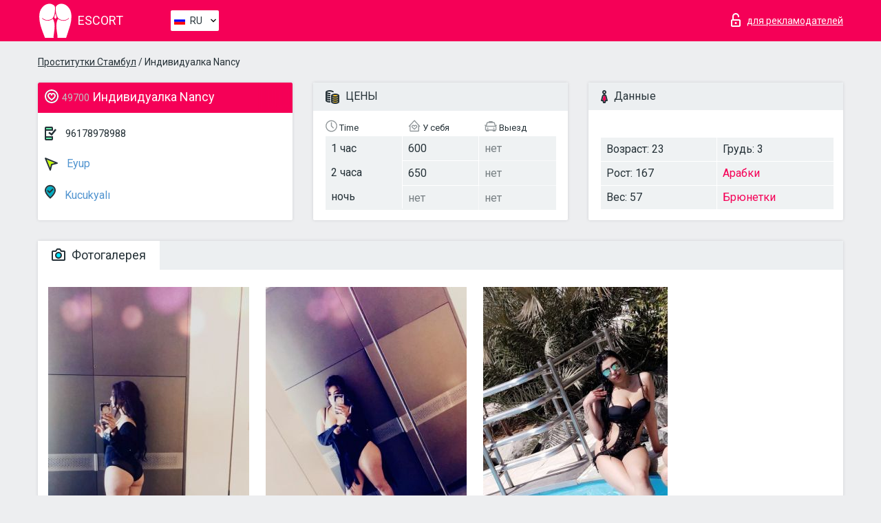

--- FILE ---
content_type: text/html; charset=UTF-8;
request_url: https://escortinistanbul.info/ru/nancy-33/
body_size: 7457
content:
<!DOCTYPE html>
<html lang="ru">
<head>
    <meta http-equiv="Content-Type" content="text/html; charset=UTF-8">
    <meta http-equiv="X-UA-Compatible" content="IE=edge">
    <title>Nancy, телефон 96178978988,  Istanbul, Eyup</title>
    <meta name="description" content="Проститутка Nancy из Eyup в городе IstanbulVIP эскорт услуги с отзывами. Любой вид досуга по разумным ценам. ">
    <meta name="keywords" content="">
    <meta name="viewport" content="width=device-width, minimum-scale=1, maximum-scale=1" />
    <!--Language-->
    <link rel="alternate" hreflang="x-default" href="https://escortinistanbul.info/nancy-33/"/>
    <link rel="alternate" hreflang="en" href="https://escortinistanbul.info/" />
    <link rel="alternate" hreflang="pt" href="https://escortinistanbul.info/pt/nancy-33/" />
    <link rel="alternate" hreflang="fr" href="https://escortinistanbul.info/fr/nancy-33/" />
    <link rel="alternate" hreflang="es" href="https://escortinistanbul.info/es/nancy-33/" />
    <link rel="alternate" hreflang="de" href="https://escortinistanbul.info/de/nancy-33/" />
    <link rel="alternate" hreflang="ru" href="https://escortinistanbul.info/ru/nancy-33/" />
    <link rel="canonical" href="https://escortinistanbul.info/ru/nancy-33/">

    <!-- favicon -->
    <link rel="shortcut icon" href="/site1/favicons/favicon.ico" type="image/x-icon" />
    <link rel="apple-touch-icon" href="/site1/favicons/apple-touch-icon.png" />
    <link rel="apple-touch-icon" sizes="57x57" href="/site1/favicons/apple-touch-icon-57x57.png" />
    <link rel="apple-touch-icon" sizes="72x72" href="/site1/favicons/apple-touch-icon-72x72.png" />
    <link rel="apple-touch-icon" sizes="76x76" href="/site1/favicons/apple-touch-icon-76x76.png" />
    <link rel="apple-touch-icon" sizes="114x114" href="/site1/favicons/apple-touch-icon-114x114.png" />
    <link rel="apple-touch-icon" sizes="120x120" href="/site1/favicons/apple-touch-icon-120x120.png" />
    <link rel="apple-touch-icon" sizes="144x144" href="/site1/favicons/apple-touch-icon-144x144.png" />
    <link rel="apple-touch-icon" sizes="152x152" href="/site1/favicons/apple-touch-icon-152x152.png" />
    <link rel="apple-touch-icon" sizes="180x180" href="/site1/favicons/apple-touch-icon-180x180.png" />
    <!-- style -->
    <link rel="stylesheet" type="text/css" href="/site1/css/app.min.css?v=1.0.0">
    <meta name="google-site-verification" content="rqo9p0HtpPmzlsRDVQDlwrobeJ1annNBhbKazBI_-to" />
<!-- Global site tag (gtag.js) - Google Analytics -->
<script async src="https://www.googletagmanager.com/gtag/js?id=UA-107678951-29"></script>
<script>
  window.dataLayer = window.dataLayer || [];
  function gtag(){dataLayer.push(arguments);}
  gtag('js', new Date());

  gtag('config', 'UA-107678951-29');
</script>

	<!-- title -->
	<!-- HTML5 Shim and Respond.js IE8 support of HTML5 elements and media queries -->
	<!--[if IE]>
	<script src="//cdnjs.cloudflare.com/ajax/libs/html5shiv/3.7.3/html5shiv.min.js"></script>
	<link href= "css/ie.css" rel= "stylesheet" media= "all" />
	<![endif]-->
</head>

<body class="home">
<!-- header -->
<header id="header" class="header">
	<!-- top -->
	<div class="header-top">
		<div class="container">
			<!-- logo -->
			<a href="/ru/" class="logo">
				<img src="/site1/images/logo.svg" class="logo__img" alt="logo">
				<span class="logo__text"><span>Escort</span><br></span>
			</a>

			<!-- local -->
			<div class="local headertext">
                <!-- lang -->
                <div class="lang_dropdown">
                    <div class="lang_dropbtn lang_ru">RU</div>
                                        <div class="lang_dropdown-content">
                                                                        <a class="lang_en" href="/">EN</a>
                                                                                                <a class="lang_pt" href="/pt/nancy-33/">PT</a>
                                                                                                <a class="lang_fr" href="/fr/nancy-33/">FR</a>
                                                                                                <a class="lang_es" href="/es/nancy-33/">ES</a>
                                                                                                <a class="lang_de" href="/de/nancy-33/">DE</a>
                                                                                                <a class="lang_ru" href="/ru/nancy-33/">RU</a>
                                                                    </div>
                                    </div>
                <!-- end lang -->
			</div>

			<!-- login -->
			<a href="/user.php?lang=ru" class="login" rel="nofollow"><i class="icon icon-lock"></i><span>для рекламодателей</span></a>
			<!-- form -->
		</div>
	</div>
    		<script type="text/javascript">
            var isAjaxCalled= true;
		</script>
    </header>

<main class="wrapper">
<section>
    <div class="container">
        <div class="row">
            <!-- breadcrumbs -->
            <div class="breadcrumbs clearfix">
                <div class="container">
                    <ul class="breadcrumbs-list">
                        <li class="breadcrumbs-list__item"><a href="#"><a href='/'>Проститутки Стамбул</a> / Индивидуалка Nancy</a>
                        </li>
                    </ul>
                </div>
            </div>

            <!-- card-info -->
            <div class="card-info">
                <div class="container">
                    <div class="row">
                        <!-- item -->
                        <div class="card-info-item">
                            <!-- info -->
                            <div class="info info_main">
                                <div class="info-header">
                                    <div class="info-header__name"><i class="icon icon-hart-white"></i><h1><span>49700</span> Индивидуалка Nancy</h1></div>
                                </div>
                                <div class="info-body">
                                    <!-- list -->
                                    <div class="info-list">
                                        <div class="info-list-item">
                                            <i class="icon icon-phone"></i> <a href="tel:96178978988">96178978988</a>
                                        </div>
                                                                                    <a href="/ru/location-eyup/" class="info-list-item"> <i class="icon icon-area"></i> Eyup</a>
                                        
                                                                                    <a href="/ru/metro-kucukyali/" class="info-list-item"> <i class="icon icon-local"></i> Kucukyalı</a>
                                                                            </div>

                                    
                                </div>
                            </div>
                        </div>
                        <!-- item  PRICE-->
                        <div class="card-info-item">
                            <!-- info -->
                            <div class="info">
                                <div class="info-header info-header_data"><i class="icon icon-cash-md"></i> ЦЕНЫ</div>
                                <div class="info-body info-body_data">
                                    <!-- list -->
                                    <div class="price-list">
                                        <div class="price-list__title"> <i class="icon icon-time-sm"></i> Time</div>
                                        <!-- item -->
                                        <div class="price-list-item">
                                            <span>1 час</span>
                                            <span>2 часа</span>
                                            <span>ночь</span>
                                        </div>
                                    </div>
                                    <!-- list -->
                                    <div class="price-list">
                                        <div class="price-list__title"> <i class="icon icon-love-house"></i> У себя</div>
                                        <!-- item -->
                                        <div class="price-list-item">
                                            <span>600</span>
                                                <span>650</span>
                                                    <span class="no">нет</span>
                                        </div>
                                    </div>
                                    <!-- list -->
                                    <div class="price-list">
                                        <div class="price-list__title"> <i class="icon icon-car-sm"></i> Выезд</div>
                                        <!-- item -->
                                        <div class="price-list-item">
                                            <span class="no">нет</span>
                                                <span class="no">нет</span>
                                                    <span class="no">нет</span>
                                        </div>
                                    </div>
                                </div>
                            </div>
                        </div>
                        <!-- item -->
                        <div class="card-info-item">
                            <!-- info -->
                            <div class="info">
                                <div class="info-header info-header_data"><i class="icon icon-data"></i> Данные</div>
                                <div class="info-body info-body_data">
                                    <!-- list -->
                                    <div class="data-list">
                                        <div class="data-list-item">
                                            <span>Возраст: 23</span>
                                            <span>Рост: 167</span>
                                            <span>Вес: 57</span>
                                        </div>
                                        <div class="data-list-item">
                                            <span>Грудь: 3</span>
                                            <a href="/ru/nation-arabian/" class="l-red">Арабки</a>                                            <span class="l-red">Брюнетки</span>                                        </div>
                                    </div>
                                </div>
                            </div>
                        </div>
                    </div>
                </div>
            </div>


            <!-- slider -->
            <section id="slider" class="slider">
                <div class="container">
                    <div class="info">
                        <ul id="tabs" class="nav nav-tabs info-header">
                            <li class="nav-item active">
                                <a href="#photo" data-toggle="tab"> <i class="icon icon-camera"></i> Фотогалерея</a>
                            </li>
                                                    </ul>
                        <!-- content -->
                        <div class="tab-content info-body">
                            <div class="tab-pane active" id="photo">


                                <!-- gallery -->
                                <div id="gallery" class="slider__gallery gallery allphotos">
                                    <div class="allphotos">
                                        <div class="formphotos">
                                            <div>
                                                                                                    <a title="" href="/big/49700/193468.jpg" class="big"><img src="/medium/49700/193468.jpg" alt="Nancy" /></a>
                                                                                                    <a title="" href="/big/49700/193467.jpg" class="big"><img src="/medium/49700/193467.jpg" alt="Nancy" /></a>
                                                                                                    <a title="" href="/big/49700/193466.jpg" class="big"><img src="/medium/49700/193466.jpg" alt="Nancy" /></a>
                                                                                            </div>
                                        </div>
                                    </div>
                                </div>



                                <!-- gallery mobile -->
                                <div id="gallery-mobile" class="gallery-mobile">
                                    
                                                                                    <img src="/medium/49700/193468.jpg" alt="Nancy"/>
                                            <div class="gallery-hidden">
                                        
                                        
                                    
                                                                                    <img src="/medium/49700/193467.jpg" alt="Nancy"/>
                                        
                                        
                                    
                                                                                    <img src="/medium/49700/193466.jpg" alt="Nancy"/>
                                        
                                                                                    </div><!--/ gallery-hidden-->
                                            <!-- update 12.12.17 -->
                                            <button id="button-gallery" class="btn btn_red" type="button">Показать еще фото</button>
                                            <input type="hidden" name="show_text_btn" value="Показать еще фото">
                                            <input type="hidden" name="hide_text_btn" value="Скрыть фото">
                                            <!--/ update 12.12.17 -->
                                        
                                                                    </div>
                            </div>

                            
                        </div>
                    </div>
                </div>
            </section>


            <section class="service clearfix">
                <div class="container">
                    <div class="row">
                        <div class="col-xs-12 col-md-8 service_wrap">
                            <!-- Услуги-->
                            <div class="info">
                                <div class="info-header"><i class="icon icon-service"></i> Услуги</div>
                                <div class="info-body info-body_service clearfix">
                                    <!-- list -->
                                    <div class="service-list">
                                        <!-- links -->
                                                                                                                                    <!-- sex -->
                                                <ul class="link-list">
                                                    <li class="link-list__title">Секс</li>
                                                                                                            <li class="link-list__item "><a href="/ru/service-classic-sex/">Классический секс</a>
                                                        </li>
                                                                                                            <li class="link-list__item "><a href="/ru/service-a-level/">Анальный секс</a>
                                                        </li>
                                                                                                            <li class="link-list__item "><a href="/ru/service-owo-oral-without-condom/">Оральный секс</a>
                                                        </li>
                                                                                                            <li class="link-list__item "><a href="/ru/service-group-sex/">Групповой секс</a>
                                                        </li>
                                                                                                            <li class="link-list__item "><a href="/ru/service-double-penetration/">Двойное проникновение</a>
                                                        </li>
                                                                                                            <li class="link-list__item "><a href="/ru/service-toys/">Игрушки</a>
                                                        </li>
                                                                                                            <li class="link-list__item "><a href="/ru/service-fetish/">Фетиш</a>
                                                        </li>
                                                                                                    </ul>
                                                                                                                                                                                                                                                                                                                                                                                                                                                                                                                                                                                                                                                                                                                                                                                                                                                                        
                                                                                                                                                                                                                                                                                                                                                                                                                                                                                                                                                                                                                                                                                                                                                <!-- Additionally -->
                                                <ul class="link-list">
                                                    <li class="link-list__title">Дополнительно</li>
                                                                                                            <li class="link-list__item "><a href="/ru/service-escort/">Эскорт</a>
                                                        </li>
                                                                                                            <li class="link-list__item "><a href="/ru/service-photography/">Фотосъёмка</a>
                                                        </li>
                                                                                                            <li class="link-list__item "><a href="/ru/service-there-is-a-young-man-for-a-couple/">Есть молодой человек для семейной пары</a>
                                                        </li>
                                                                                                            <li class="link-list__item "><a href="/ru/service-couples/">Семейным парам</a>
                                                        </li>
                                                                                                            <li class="link-list__item "><a href="/ru/service-washing-in-the-shower/">Помывка в душе</a>
                                                        </li>
                                                                                                            <li class="link-list__item "><a href="/ru/service-pipshaw/">Пипшоу</a>
                                                        </li>
                                                                                                            <li class="link-list__item "><a href="/ru/service-rimming/">Римминг</a>
                                                        </li>
                                                                                                    </ul>
                                                                                                                                                                                                                                                                                                </div>

                                    <div class="service-list">
                                                                                                                                                                                                                                                                                                                                                                                                                                                                                                                                                                                                                                                            <!-- Massage -->
                                                <ul class="link-list">
                                                    <li class="link-list__title">Массаж</li>
                                                                                                            <li class="link-list__item "><a href="/ru/service-professional-massage/">Профессиональный массаж</a>
                                                        </li>
                                                                                                            <li class="link-list__item "><a href="/ru/service-erotic-massage/">Эротический массаж</a>
                                                        </li>
                                                                                                            <li class="link-list__item "><a href="/ru/service-urologic-massage/">Урологический массаж</a>
                                                        </li>
                                                                                                            <li class="link-list__item "><a href="/ru/service-thai-massage/">Тайский массаж</a>
                                                        </li>
                                                                                                            <li class="link-list__item "><a href="/ru/service-massotherapy/">Лечебный массаж</a>
                                                        </li>
                                                                                                            <li class="link-list__item "><a href="/ru/service-four-hand-massage/">Массаж в четыре руки</a>
                                                        </li>
                                                                                                            <li class="link-list__item "><a href="/ru/service-sports-massage/">Спортивный массаж</a>
                                                        </li>
                                                                                                            <li class="link-list__item "><a href="/ru/service-relaxing-massage/">Расслабляющий массаж</a>
                                                        </li>
                                                                                                            <li class="link-list__item "><a href="/ru/service-sakura-branch/">Ветка Сакуры</a>
                                                        </li>
                                                                                                    </ul>
                                                                                                                                                                                                                                                                                                                                                
                                                                                                                                                                                                                                                                                                                                                                                                                                                                                                                                                                                                                                                                                                                                                                                                                                                                                                                        <!-- Striptease -->
                                                <ul class="link-list">
                                                    <li class="link-list__title">Стриптиз</li>
                                                                                                            <li class="link-list__item "><a href="/ru/service-striptease/">Стриптиз</a>
                                                        </li>
                                                                                                            <li class="link-list__item "><a href="/ru/service-belly-dance/">Танец с девушкой</a>
                                                        </li>
                                                                                                            <li class="link-list__item "><a href="/ru/service-lesbian/">Лесби</a>
                                                        </li>
                                                                                                    </ul>
                                                                                                                        </div>

                                    <div class="service-list">
                                                                                                                                                                                                                                                                                                                                                                                                                                                                                                                                                                        <!-- BDSM -->
                                                <ul class="link-list">
                                                    <li class="link-list__title">БДСМ</li>
                                                                                                            <li class="link-list__item "><a href="/ru/service-mistress/">Госпожа</a>
                                                        </li>
                                                                                                            <li class="link-list__item "><a href="/ru/service-light-domination/">Лёгкое доминирование</a>
                                                        </li>
                                                                                                            <li class="link-list__item "><a href="/ru/service-bdsm/">БДСМ</a>
                                                        </li>
                                                                                                            <li class="link-list__item "><a href="/ru/service-slave/">Рабыня</a>
                                                        </li>
                                                                                                            <li class="link-list__item "><a href="/ru/service-strap-on/">Страпон</a>
                                                        </li>
                                                                                                            <li class="link-list__item "><a href="/ru/service-role-playing-games/">Ролевые игры</a>
                                                        </li>
                                                                                                            <li class="link-list__item "><a href="/ru/service-bandage/">Бандаж</a>
                                                        </li>
                                                                                                            <li class="link-list__item "><a href="/ru/service-trampling/">Трамплинг</a>
                                                        </li>
                                                                                                    </ul>
                                                                                                                                                                                                                                                                                                                                                                                                                                    
                                                                                                                                                                                                                                                                                                                                                                                                                                                                                    <!-- Caress -->
                                                <ul class="link-list">
                                                    <li class="link-list__title">Ласки</li>
                                                                                                            <li class="link-list__item "><a href="/ru/service-blowjob-condom/">Минет в презервативе</a>
                                                        </li>
                                                                                                            <li class="link-list__item "><a href="/ru/service-gfe/">Опыт с девушкой</a>
                                                        </li>
                                                                                                            <li class="link-list__item "><a href="/ru/service-deepthroating-blowjob/">Глубокий минет</a>
                                                        </li>
                                                                                                            <li class="link-list__item "><a href="/ru/service-blowjob-in-the-car/">Минет в авто</a>
                                                        </li>
                                                                                                            <li class="link-list__item "><a href="/ru/service-cunnilingus/">Kуннилингус</a>
                                                        </li>
                                                                                                            <li class="link-list__item "><a href="/ru/service-anilingus/">Анилингус</a>
                                                        </li>
                                                                                                    </ul>
                                                                                                                                                                                                                                                                                                                                                                                                                                                                                                                                                            </div>

                                    <div class="service-list">
                                                                                                                                                                                                                                                                                                                                                                                                                                                                                                                                                                                                                                                                                                                                                                                                                                    <!-- Fisting -->
                                                <ul class="link-list">
                                                    <li class="link-list__title">Фистинг</li>
                                                                                                            <li class="link-list__item "><a href="/ru/service-classic-fisting/">Классический фистинг</a>
                                                        </li>
                                                                                                            <li class="link-list__item "><a href="/ru/service-anal-fisting/">Анальный фистинг</a>
                                                        </li>
                                                                                                            <li class="link-list__item "><a href="/ru/service-extreme-fisting/">Экстрим фистинг</a>
                                                        </li>
                                                                                                    </ul>
                                                                                                                                                                        
                                                                                                                                                                                                                        <!-- Cum -->
                                                <ul class="link-list">
                                                    <li class="link-list__title">Окончание</li>
                                                                                                            <li class="link-list__item "><a href="/ru/service-cim/">Окончание в рот</a>
                                                        </li>
                                                                                                            <li class="link-list__item "><a href="/ru/service-cob/">Окончание на грудь</a>
                                                        </li>
                                                                                                            <li class="link-list__item "><a href="/ru/service-cif/">Окончание на лицо</a>
                                                        </li>
                                                                                                    </ul>
                                                                                                                                                                                                                                                                                                                                                                                                                                                                                                                                                                                                                                                                                                                                                                                    
                                                                                                                                                                                                                                                                                                            <!-- WS -->
                                                <ul class="link-list">
                                                    <li class="link-list__title">Золотой дождь</li>
                                                                                                            <li class="link-list__item "><a href="/ru/service-ws-giving/">Золотой дождь выдача</a>
                                                        </li>
                                                                                                            <li class="link-list__item "><a href="/ru/service-ws-getting/">Золотой дождь приём</a>
                                                        </li>
                                                                                                    </ul>
                                                                                                                                                                                                                                                                                                                                                                                                                                                                                                                                                                                                                                                                                                                                    </div>

                                </div><!--/ info-body info-body_service clearfix-->
                            </div><!--/ info Услуги-->
                        </div><!--/ col-xs-12 col-md-8-->


                        <div class="col-xs-12 col-md-4 map_wrap">
                            <div class="info">
                                <div class="info-header"><i class="icon icon-map"></i> Карта</div>
                                <div class="info-body">
                                    <div class="map-wrap">
                                        <!-- карта -->
                                         <script src="https://api-maps.yandex.com/2.1/?load=package.map,package.controls,package.geoObjects&lang=en-US" type="text/javascript"></script>
                    <script language='Javascript' src="/js/jquery.min.js"></script>
                    <div id="YMaps3ID"></div>
                    <script>
                              
                              ymaps.ready(function () {
                                  var myMap = new ymaps.Map('YMaps3ID', {
                                      center: [59.946565, 30.128097],
                                      zoom: 15});
                                  myMap.behaviors.disable('scrollZoom');
                                  ymaps.geocode('Istanbul, metro Kucukyalı', {
                                      results: 1
                                  }).then(function (res) {
                                      var firstGeoObject = res.geoObjects.get(0),
                                      coords = firstGeoObject.geometry.getCoordinates(),
                                      bounds = firstGeoObject.properties.get('boundedBy');
                                      firstGeoObject.properties.set('balloonContentBody','<a href="/nancy-33"><font size="4"><strong>Nancy</strong></font></a><br>Kucukyalı');
                                      myMap.geoObjects.add(firstGeoObject);
                                      myMap.setBounds(bounds, {
                                          checkZoomRange: true
                                      });
                                  });
                              });
                        </script>
                                    </div>
                                </div>
                            </div>
                        </div>
                    </div>
                </div>
            </section>

                            <section class="seo-text">
                    <div class="container">
                        <!-- info -->
                        <div class="info">
                            <div class="info-header">
                                <div class="info__title"> <i class="icon icon-messadge"></i> Описание</div>
                            </div>
                            <div class="info-body">
                                Full services outcall only
                            </div>
                        </div>
                    </div>
                </section>
            
            <div class="clear"></div>

            <!-- new -->
            <section class="next-card">
                <div class="container">
                    <div class="row">
                        <div class="col-md-12">
                            <br />
                            <h2>Другие девушки из Eyup</h2>
                            <br />

                            <div class="notfound">
                                                            </div>
                        </div>

                        <div class="cards">
                                                            <!-- item -->
                                <div class="col-xs-6 col-md-4 col-lg-3">
                                    <div class="card">
                                        <!-- image -->
                                        <a href="/ru/lilia-10/" class="cards__image" target="_blank">
                                            <img src="/small/49611/192894.jpg">
                                        </a>
                                        <!-- check -->
                                        <span class="check-list">
                                                                                                    </span>
                                        <!-- list -->
                                        <div class="card-list">
                                            <!-- item -->
                                            <div class="card-list-item">
                                                <div class="card-list-item__title"> <i class="icon icon-cash-md"></i> ЦЕНЫ</div>
                                                <ul class="list">
                                                    <li>
                                                        <span>1 час</span>
                                                        <span>200</span>
                                                    </li>
                                                    <li>
                                                        <span>2 часа</span>
                                                        <span>300</span>
                                                    </li>
                                                    <li>
                                                        <span>ночь</span>
                                                        <span>600</span>
                                                    </li>
                                                </ul>
                                            </div>

                                            <!-- item -->
                                            <div class="card-list-item">
                                                <div class="card-list-item__title"> <i class="icon icon-data"></i> Данные</div>
                                                <ul class="list">
                                                    <li>
                                                        <span>Возраст</span>
                                                        <span>28 </span>
                                                    </li>
                                                    <li>
                                                        <span>Рост</span>
                                                        <span>172</span>
                                                    </li>
                                                    <li>
                                                        <span>Вес</span>
                                                        <span>56</span>
                                                    </li>
                                                    <li>
                                                        <span>Грудь</span>
                                                        <span>3</span>
                                                    </li>
                                                </ul> 
                                            </div>
                                        </div>
                                        <!-- card-panel -->
                                        <div class="card-panel">
                                            <a href="/ru/lilia-10/" class="card-panel-item card-panel-item_name" target="_blank"> <i class="icon icon-hart"></i>  <span>Lilia</span>
                                            </a>
                                            <div class="card-panel-item card-panel-item_address">
                                                                                        <i class="icon icon-local"></i>
                                            Esenkent İstasyonu
                                                                                        </div>
                                            <div class="card-panel-item card-panel-item_tel"> <i class="icon icon-phone"></i> <a href="tel:905452264549">905452264549</a></div>
                                        </div>
                                    </div>
                                </div>
                                                            <!-- item -->
                                <div class="col-xs-6 col-md-4 col-lg-3">
                                    <div class="card">
                                        <!-- image -->
                                        <a href="/ru/jouly/" class="cards__image" target="_blank">
                                            <img src="/small/49581/192685.jpg">
                                        </a>
                                        <!-- check -->
                                        <span class="check-list">
                                                                                                    </span>
                                        <!-- list -->
                                        <div class="card-list">
                                            <!-- item -->
                                            <div class="card-list-item">
                                                <div class="card-list-item__title"> <i class="icon icon-cash-md"></i> ЦЕНЫ</div>
                                                <ul class="list">
                                                    <li>
                                                        <span>1 час</span>
                                                        <span>400</span>
                                                    </li>
                                                    <li>
                                                        <span>2 часа</span>
                                                        <span>no</span>
                                                    </li>
                                                    <li>
                                                        <span>ночь</span>
                                                        <span>no</span>
                                                    </li>
                                                </ul>
                                            </div>

                                            <!-- item -->
                                            <div class="card-list-item">
                                                <div class="card-list-item__title"> <i class="icon icon-data"></i> Данные</div>
                                                <ul class="list">
                                                    <li>
                                                        <span>Возраст</span>
                                                        <span>22 </span>
                                                    </li>
                                                    <li>
                                                        <span>Рост</span>
                                                        <span>175</span>
                                                    </li>
                                                    <li>
                                                        <span>Вес</span>
                                                        <span>57</span>
                                                    </li>
                                                    <li>
                                                        <span>Грудь</span>
                                                        <span>2</span>
                                                    </li>
                                                </ul> 
                                            </div>
                                        </div>
                                        <!-- card-panel -->
                                        <div class="card-panel">
                                            <a href="/ru/jouly/" class="card-panel-item card-panel-item_name" target="_blank"> <i class="icon icon-hart"></i>  <span>Jouly</span>
                                            </a>
                                            <div class="card-panel-item card-panel-item_address">
                                                                                        <i class="icon icon-local"></i>
                                            Kartal
                                                                                        </div>
                                            <div class="card-panel-item card-panel-item_tel"> <i class="icon icon-phone"></i> <a href="tel:905314808000">905314808000</a></div>
                                        </div>
                                    </div>
                                </div>
                                                            <!-- item -->
                                <div class="col-xs-6 col-md-4 col-lg-3">
                                    <div class="card">
                                        <!-- image -->
                                        <a href="/ru/alexa-44/" class="cards__image" target="_blank">
                                            <img src="/small/49741/193737.jpg">
                                        </a>
                                        <!-- check -->
                                        <span class="check-list">
                                                                                                    </span>
                                        <!-- list -->
                                        <div class="card-list">
                                            <!-- item -->
                                            <div class="card-list-item">
                                                <div class="card-list-item__title"> <i class="icon icon-cash-md"></i> ЦЕНЫ</div>
                                                <ul class="list">
                                                    <li>
                                                        <span>1 час</span>
                                                        <span>300</span>
                                                    </li>
                                                    <li>
                                                        <span>2 часа</span>
                                                        <span>400</span>
                                                    </li>
                                                    <li>
                                                        <span>ночь</span>
                                                        <span>no</span>
                                                    </li>
                                                </ul>
                                            </div>

                                            <!-- item -->
                                            <div class="card-list-item">
                                                <div class="card-list-item__title"> <i class="icon icon-data"></i> Данные</div>
                                                <ul class="list">
                                                    <li>
                                                        <span>Возраст</span>
                                                        <span>21 </span>
                                                    </li>
                                                    <li>
                                                        <span>Рост</span>
                                                        <span>171</span>
                                                    </li>
                                                    <li>
                                                        <span>Вес</span>
                                                        <span>55</span>
                                                    </li>
                                                    <li>
                                                        <span>Грудь</span>
                                                        <span>2</span>
                                                    </li>
                                                </ul> 
                                            </div>
                                        </div>
                                        <!-- card-panel -->
                                        <div class="card-panel">
                                            <a href="/ru/alexa-44/" class="card-panel-item card-panel-item_name" target="_blank"> <i class="icon icon-hart"></i>  <span>Alexa</span>
                                            </a>
                                            <div class="card-panel-item card-panel-item_address">
                                                                                        <i class="icon icon-local"></i>
                                            Osmanbey Metro Station
                                                                                        </div>
                                            <div class="card-panel-item card-panel-item_tel"> <i class="icon icon-phone"></i> <a href="tel:905370173202">905370173202</a></div>
                                        </div>
                                    </div>
                                </div>
                                                            <!-- item -->
                                <div class="col-xs-6 col-md-4 col-lg-3">
                                    <div class="card">
                                        <!-- image -->
                                        <a href="/ru/verona-3/" class="cards__image" target="_blank">
                                            <img src="/small/49532/192389.jpg">
                                        </a>
                                        <!-- check -->
                                        <span class="check-list">
                                                                                                    </span>
                                        <!-- list -->
                                        <div class="card-list">
                                            <!-- item -->
                                            <div class="card-list-item">
                                                <div class="card-list-item__title"> <i class="icon icon-cash-md"></i> ЦЕНЫ</div>
                                                <ul class="list">
                                                    <li>
                                                        <span>1 час</span>
                                                        <span>no</span>
                                                    </li>
                                                    <li>
                                                        <span>2 часа</span>
                                                        <span>no</span>
                                                    </li>
                                                    <li>
                                                        <span>ночь</span>
                                                        <span>no</span>
                                                    </li>
                                                </ul>
                                            </div>

                                            <!-- item -->
                                            <div class="card-list-item">
                                                <div class="card-list-item__title"> <i class="icon icon-data"></i> Данные</div>
                                                <ul class="list">
                                                    <li>
                                                        <span>Возраст</span>
                                                        <span>24 </span>
                                                    </li>
                                                    <li>
                                                        <span>Рост</span>
                                                        <span>168</span>
                                                    </li>
                                                    <li>
                                                        <span>Вес</span>
                                                        <span>55</span>
                                                    </li>
                                                    <li>
                                                        <span>Грудь</span>
                                                        <span>3</span>
                                                    </li>
                                                </ul> 
                                            </div>
                                        </div>
                                        <!-- card-panel -->
                                        <div class="card-panel">
                                            <a href="/ru/verona-3/" class="card-panel-item card-panel-item_name" target="_blank"> <i class="icon icon-hart"></i>  <span>Verona</span>
                                            </a>
                                            <div class="card-panel-item card-panel-item_address">
                                                                                        <i class="icon icon-local"></i>
                                            Kartal
                                                                                        </div>
                                            <div class="card-panel-item card-panel-item_tel"> <i class="icon icon-phone"></i> <a href="tel:79855520757">79855520757</a></div>
                                        </div>
                                    </div>
                                </div>
                                                    </div>
                    </div>
                </div>
            </section>

        </div>
    </div>
</section>

</main>
<input type="hidden" id="siteadvsearchressearch" value="" />

<!-- new-scripts -->
<script src="/site1/js/modernizr-custom.min.js"></script>
<script src="/site1/js/jq.min.js"></script>
<script src="/site1/js/app.min.js"></script>
<!-- andrew-scripts -->
<link href="/site1/style.css" rel="stylesheet" type="text/css" />
<link href='//fonts.googleapis.com/css?family=Roboto:400italic,400,700,300&amp;subset=cyrillic' rel='stylesheet' type='text/css' />
<link href="/js/LightGallery/css/lightgallery.css" rel="stylesheet">
<script src="/js/jquery.min.js"></script>
<script src="//ajax.googleapis.com/ajax/libs/jqueryui/1.11.3/jquery-ui.min.js"></script>
<script src="/js/main.js"></script>
<script src="/js/LightGallery/js/lightgallery.js"></script>
	<link rel="stylesheet" href="/js/rangeSlider/css/ion.rangeSlider.css" type="text/css" media="screen" />
	<link rel="stylesheet" href="/js/rangeSlider/css/ion.rangeSlider.skinHTML5.css" type="text/css" media="screen" />
	<script src="/inc/modules/filters/filter_ajax.js"></script>
	<script src="/js/rangeSlider/js/ion-rangeSlider/ion.rangeSlider.js"></script>
</body>
<!-- footer -->
</html>



